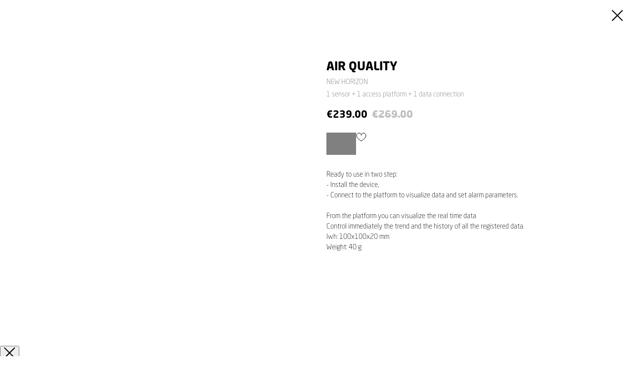

--- FILE ---
content_type: application/javascript
request_url: https://tilda.ws/project2951744/tilda-blocks-2.7.js
body_size: 17436
content:
function t228__init(recid){var el=$('#rec'+recid);var mobile=el.find('.t228__mobile');var fixedBlock=mobile.css('position')==='fixed'&&mobile.css('display')==='block';setTimeout(function(){el.on('click','.t-menusub__target-link',function(){if(isMobile){if($(this).hasClass('t-menusub__target-link_active')){el.find('.t228').trigger('overflow')}else{el.find('.t228').trigger('nooverflow')}}});el.find('.t-menu__link-item:not(.t-menusub__target-link):not(.tooltipstered):not(.t794__tm-link)').on('click',function(){if($(this).is('.tooltipstered, .t-menusub__target-link, .t794__tm-link, .t966__tm-link, .t978__tm-link')){return}
if(fixedBlock){mobile.trigger('click')}});el.find('.t-menusub__link-item').on('click',function(){if(fixedBlock){mobile.trigger('click')}});el.find('.t228__right_buttons_but .t-btn').on('click',function(){if(fixedBlock){mobile.trigger('click')}});el.find('.t228__positionabsolute');el.find('.t228').on('overflow',function(){t228_checkOverflow(recid)});el.find('.t228').on('nooverflow',function(){t228_checkNoOverflow(recid)})},500)}
function t228_highlight(){var url=window.location.href;var pathname=window.location.pathname;if(url.substr(url.length-1)=="/"){url=url.slice(0,-1)}
if(pathname.substr(pathname.length-1)=="/"){pathname=pathname.slice(0,-1)}
if(pathname.charAt(0)=="/"){pathname=pathname.slice(1)}
if(pathname==""){pathname="/"}
$(".t228__list_item a[href='"+url+"']").addClass("t-active");$(".t228__list_item a[href='"+url+"/']").addClass("t-active");$(".t228__list_item a[href='"+pathname+"']").addClass("t-active");$(".t228__list_item a[href='/"+pathname+"']").addClass("t-active");$(".t228__list_item a[href='"+pathname+"/']").addClass("t-active");$(".t228__list_item a[href='/"+pathname+"/']").addClass("t-active")}
function t228_checkAnchorLinks(recid){var el=$('#rec'+recid);if($(window).width()>980){var t228_navLinks=el.find(".t228__list_item a:not(.tooltipstered)[href*='#']");if(t228_navLinks.length>0){setTimeout(function(){t228_catchScroll(t228_navLinks)},500)}}}
function t228_checkOverflow(recid){var el=$('#rec'+recid);var menu=el.find('.t228');var winHeight=$(window).height();if(menu.css('position')==='fixed'){menu.addClass('t228__overflow');menu[0].style.setProperty('height',winHeight-$('.t228__mobile_container').outerHeight(!0)+'px','important')}}
function t228_checkNoOverflow(recid){var el=$('#rec'+recid);var menu=el.find('.t228');var submenus=el.find('.t966__tooltip-menu_mobile');if(menu.css('position')==='fixed'){menu.removeClass('t228__overflow');menu[0].style.setProperty('height','auto')}}
function t228_catchScroll(t228_navLinks){var t228_clickedSectionId=null,t228_sections=[],t228_sectionIdTonavigationLink=[],t228_interval=100,t228_lastCall,t228_timeoutId;t228_navLinks=$(t228_navLinks.get().reverse());t228_navLinks.each(function(){var t228_cursection=t228_getSectionByHref($(this));if(typeof t228_cursection.attr("id")!="undefined"){t228_sections.push(t228_cursection)}
t228_sectionIdTonavigationLink[t228_cursection.attr("id")]=$(this)});t228_sections.sort(function(a,b){return b.offset().top-a.offset().top});t228_highlightNavLinks(t228_navLinks,t228_sections,t228_sectionIdTonavigationLink,t228_clickedSectionId);t228_navLinks.click(function(){var clickedSection=t228_getSectionByHref($(this));if(!$(this).hasClass("tooltipstered")&&typeof clickedSection.attr("id")!="undefined"){t228_navLinks.removeClass('t-active');$(this).addClass('t-active');t228_clickedSectionId=t228_getSectionByHref($(this)).attr("id")}});$(window).scroll(function(){var t228_now=new Date().getTime();if(t228_lastCall&&t228_now<(t228_lastCall+t228_interval)){clearTimeout(t228_timeoutId);t228_timeoutId=setTimeout(function(){t228_lastCall=t228_now;t228_clickedSectionId=t228_highlightNavLinks(t228_navLinks,t228_sections,t228_sectionIdTonavigationLink,t228_clickedSectionId)},t228_interval-(t228_now-t228_lastCall))}else{t228_lastCall=t228_now;t228_clickedSectionId=t228_highlightNavLinks(t228_navLinks,t228_sections,t228_sectionIdTonavigationLink,t228_clickedSectionId)}})}
function t228_getSectionByHref(curlink){var curLinkValue=curlink.attr('href').replace(/\s+/g,'').replace(/.*#/,'');if(curlink.is('[href*="#rec"]')){return $(".r[id='"+curLinkValue+"']")}else{return $(".r[data-record-type='215']").has("a[name='"+curLinkValue+"']")}}
function t228_highlightNavLinks(t228_navLinks,t228_sections,t228_sectionIdTonavigationLink,t228_clickedSectionId){var t228_scrollPosition=$(window).scrollTop();var t228_valueToReturn=t228_clickedSectionId;if(t228_sections.length!==0&&t228_clickedSectionId===null&&t228_sections[t228_sections.length-1].offset().top>(t228_scrollPosition+300)){t228_navLinks.removeClass('t-active');return null}
$(t228_sections).each(function(e){var t228_curSection=$(this),t228_id=t228_curSection.attr('id'),t228_sectionTop=t228_curSection.offset().top,t228_navLink=t228_sectionIdTonavigationLink[t228_id];if(((t228_scrollPosition+300)>=t228_sectionTop)||(t228_sections[0].attr("id")==t228_id&&t228_scrollPosition>=$(document).height()-$(window).height())){if(t228_clickedSectionId==null&&!t228_navLink.hasClass('t-active')){t228_navLinks.removeClass('t-active');t228_navLink.addClass('t-active');t228_valueToReturn=null}else{if(t228_clickedSectionId!=null&&t228_id==t228_clickedSectionId){t228_valueToReturn=null}}
return!1}});return t228_valueToReturn}
function t228_setWidth(recid){var el=$('#rec'+recid);if($(window).width()>980){el.find(".t228").each(function(){var el=$(this);var left_exist=el.find('.t228__leftcontainer').length;var left_w=el.find('.t228__leftcontainer').outerWidth(!0);var max_w=left_w;var right_exist=el.find('.t228__rightcontainer').length;var right_w=el.find('.t228__rightcontainer').outerWidth(!0);var items_align=el.attr('data-menu-items-align');if(left_w<right_w)max_w=right_w;max_w=Math.ceil(max_w);var center_w=0;el.find('.t228__centercontainer').find('li').each(function(){center_w+=$(this).outerWidth(!0)});var padd_w=40;var maincontainer_width=el.find(".t228__maincontainer").outerWidth();if(maincontainer_width-max_w*2-padd_w*2>center_w+20){if(items_align=="center"||typeof items_align==="undefined"){el.find(".t228__leftside").css("min-width",max_w+"px");el.find(".t228__rightside").css("min-width",max_w+"px");el.find(".t228__list").removeClass("t228__list_hidden")}}else{el.find(".t228__leftside").css("min-width","");el.find(".t228__rightside").css("min-width","")}})}
el.find(".t228__centerside").removeClass("t228__centerside_hidden")}
function t228_setBg(recid){var el=$('#rec'+recid);if($(window).width()>980){el.find(".t228").each(function(){var el=$(this);if(el.attr('data-bgcolor-setbyscript')=="yes"){var bgcolor=el.attr("data-bgcolor-rgba");el.css("background-color",bgcolor)}})}else{el.find(".t228").each(function(){var el=$(this);var bgcolor=el.attr("data-bgcolor-hex");el.css("background-color",bgcolor);el.attr("data-bgcolor-setbyscript","yes")})}}
function t228_appearMenu(recid){var el=$('#rec'+recid);if($(window).width()>980){el.find(".t228").each(function(){var el=$(this);var appearoffset=el.attr("data-appearoffset");if(appearoffset!=""){if(appearoffset.indexOf('vh')>-1){appearoffset=Math.floor((window.innerHeight*(parseInt(appearoffset)/100)))}
appearoffset=parseInt(appearoffset,10);if($(window).scrollTop()>=appearoffset){if(el.css('visibility')=='hidden'){el.finish();el.css("top","-50px");el.css("visibility","visible");var topoffset=el.data('top-offset');if(topoffset&&parseInt(topoffset)>0){el.animate({"opacity":"1","top":topoffset+"px"},200,function(){})}else{el.animate({"opacity":"1","top":"0px"},200,function(){})}}}else{el.stop();el.css("visibility","hidden");el.css("opacity","0")}}})}}
function t228_changebgopacitymenu(recid){var el=$('#rec'+recid);if($(window).width()>980){el.find(".t228").each(function(){var el=$(this);var bgcolor=el.attr("data-bgcolor-rgba");var bgcolor_afterscroll=el.attr("data-bgcolor-rgba-afterscroll");var bgopacityone=el.attr("data-bgopacity");var bgopacitytwo=el.attr("data-bgopacity-two");var menushadow=el.attr("data-menushadow");if(menushadow=='100'){var menushadowvalue=menushadow}else{var menushadowvalue='0.'+menushadow}
if($(window).scrollTop()>20){el.css("background-color",bgcolor_afterscroll);if(bgopacitytwo=='0'||(typeof menushadow=="undefined"&&menushadow==!1)){el.css("box-shadow","none")}else{el.css("box-shadow","0px 1px 3px rgba(0,0,0,"+menushadowvalue+")")}}else{el.css("background-color",bgcolor);if(bgopacityone=='0.0'||(typeof menushadow=="undefined"&&menushadow==!1)){el.css("box-shadow","none")}else{el.css("box-shadow","0px 1px 3px rgba(0,0,0,"+menushadowvalue+")")}}})}}
function t228_createMobileMenu(recid){var el=$("#rec"+recid);var menu=el.find(".t228");var burger=el.find(".t228__mobile");burger.on('click',function(e){menu.fadeToggle(300);burger.toggleClass("t228_opened")});$(window).bind('resize',t_throttle(function(){if($(window).width()>980){menu.fadeIn(0)}}))}
function t270_scroll(hash,offset,speed){if(hash.indexOf('#!/tproduct/')!==-1||hash.indexOf('#!/tab/')!==-1){return!0}
var root=$('html, body');var target="";if(speed===undefined){speed=400}
try{target=$(hash)}catch(event){console.log("Exception t270: "+event.message);return!0}
if(target.length===0){target=$('a[name="'+hash.substr(1)+'"]');if(target.length===0){return!0}}
var isHistoryChangeAllowed=window.location.hash!==hash;var complete=function(){if(!isHistoryChangeAllowed){return}
if(history.pushState){history.pushState(null,null,hash)}else{window.location.hash=hash}
isHistoryChangeAllowed=!1}
var dontChangeHistory=Boolean($('.t270').attr('data-history-disabled'));if(dontChangeHistory){complete=function(){}}
root.animate({scrollTop:target.offset().top-offset},speed,complete);return!0}
function t396_init(recid){var data='';var res=t396_detectResolution();var ab=$('#rec'+recid).find('.t396__artboard');window.tn_window_width=$(window).width();window.tn_scale_factor=Math.round((window.tn_window_width/res)*100)/100;t396_initTNobj();t396_switchResolution(res);t396_updateTNobj();t396_artboard_build(data,recid);$(window).resize(function(){tn_console('>>>> t396: Window on Resize event >>>>');t396_waitForFinalEvent(function(){if($isMobile){var ww=$(window).width();if(ww!=window.tn_window_width){t396_doResize(recid)}}else{t396_doResize(recid)}},500,'resizeruniqueid'+recid)});$(window).on("orientationchange",function(){tn_console('>>>> t396: Orient change event >>>>');t396_waitForFinalEvent(function(){t396_doResize(recid)},600,'orientationuniqueid'+recid)});$(window).on('load',function(){t396_allelems__renderView(ab);if(typeof t_lazyload_update==='function'&&ab.css('overflow')==='auto'){ab.bind('scroll',t_throttle(function(){if(window.lazy==='y'||$('#allrecords').attr('data-tilda-lazy')==='yes'){t_onFuncLoad('t_lazyload_update',function(){t_lazyload_update()})}},500))}if(window.location.hash!==''&&ab.css('overflow')==='visible'){ab.css('overflow','hidden');setTimeout(function(){ab.css('overflow','visible')},1)}});var rec=$('#rec'+recid);if(rec.attr('data-connect-with-tab')=='yes'){rec.find('.t396').bind('displayChanged',function(){var ab=rec.find('.t396__artboard');t396_allelems__renderView(ab)})}if(isSafari)rec.find('.t396').addClass('t396_safari');var isScaled=t396_ab__getFieldValue(ab,'upscale')==='window';var isTildaModeEdit=$('#allrecords').attr('data-tilda-mode')=='edit';if(isScaled&&!isTildaModeEdit)t396_scaleBlock(recid)}function t396_getRotateValue(matrix){console.log(matrix);var values=matrix.split('(')[1].split(')')[0].split(',');var a=values[0];var b=values[1];var c=values[2];var d=values[3];var scale=Math.sqrt(a*a+b*b);var sin=b/scale;var angle=Math.round(Math.atan2(b,a)*(180/Math.PI));return angle}function t396_scaleBlock(recid){var isFirefox=navigator.userAgent.search("Firefox")!==-1;var res=t396_detectResolution();var rec=$('#rec'+recid);var $ab=rec.find('.t396__artboard');var abWidth=$ab.width();var updatedBlockHeight=Math.floor($ab.height()*window.tn_scale_factor);var ab_height_vh=t396_ab__getFieldValue($ab,'height_vh');window.tn_scale_offset=(abWidth*window.tn_scale_factor-abWidth)/2;if(ab_height_vh!=''){var ab_min_height=t396_ab__getFieldValue($ab,'height');var ab_max_height=t396_ab__getHeight($ab);var scaledMinHeight=ab_min_height*window.tn_scale_factor;updatedBlockHeight=(scaledMinHeight>=ab_max_height)?scaledMinHeight:ab_max_height}$ab.addClass('t396__artboard_scale');var scaleStr=isFirefox?('transform: scale('+window.tn_scale_factor+') !important;'):('zoom: '+window.tn_scale_factor+';');var styleStr='<style class="t396__scale-style">'+'#rec'+recid+' { overflow: visible !important; }'+'#rec'+recid+' .t396__carrier,'+'#rec'+recid+' .t396__filter,'+'#rec'+recid+' .t396__artboard {'+'height: '+updatedBlockHeight+'px !important;'+'width: 100vw !important;'+'max-width: 100%;'+'}'+'<style>';$ab.append(styleStr);rec.find('.t396__elem').each(function(){var $el=$(this);var containerProp=t396_elem__getFieldValue($el,'container');if(containerProp==='grid'){if(isFirefox){var scaleProp='scale('+window.tn_scale_factor+')';var transformMatrix=$el.find('.tn-atom').css('transform');var rotatation=(transformMatrix&&transformMatrix!=='none')?t396_getRotateValue(transformMatrix):null;if(rotatation){$el.find('.tn-atom').css('transform-origin','center');scaleProp=scaleProp+' rotate('+rotatation+'deg)'}$el.find('.tn-atom').css('transform',scaleProp)}else{$el.css('zoom',window.tn_scale_factor);if($el.attr('data-elem-type')==='text'&&res<1200)$el.find('.tn-atom').css('-webkit-text-size-adjust','auto');$el.find('.tn-atom').css('transform-origin','center')}}})}function t396_doResize(recid){var isFirefox=navigator.userAgent.search("Firefox")!==-1;var ww;var rec=$('#rec'+recid);if($isMobile){ww=$(window).width()}else{ww=window.innerWidth}var res=t396_detectResolution();rec.find('.t396__scale-style').remove();if(!isFirefox){rec.find('.t396__elem').css('zoom','');rec.find('.t396__elem .tn-atom').css('transform-origin','')}var ab=rec.find('.t396__artboard');var abWidth=ab.width();window.tn_window_width=ww;window.tn_scale_factor=Math.round((window.tn_window_width/res)*100)/100;window.tn_scale_offset=(abWidth*window.tn_scale_factor-abWidth)/2;t396_switchResolution(res);t396_updateTNobj();t396_ab__renderView(ab);t396_allelems__renderView(ab);var isTildaModeEdit=$('#allrecords').attr('data-tilda-mode')=='edit';var isScaled=t396_ab__getFieldValue(ab,'upscale')==='window';if(isScaled&&!isTildaModeEdit)t396_scaleBlock(recid)}function t396_detectResolution(){var ww;if($isMobile){ww=$(window).width()}else{ww=window.innerWidth}var res;res=1200;if(ww<1200){res=960}if(ww<960){res=640}if(ww<640){res=480}if(ww<480){res=320}return(res)}function t396_initTNobj(){tn_console('func: initTNobj');window.tn={};window.tn.canvas_min_sizes=["320","480","640","960","1200"];window.tn.canvas_max_sizes=["480","640","960","1200",""];window.tn.ab_fields=["height","width","bgcolor","bgimg","bgattachment","bgposition","filteropacity","filtercolor","filteropacity2","filtercolor2","height_vh","valign"]}function t396_updateTNobj(){tn_console('func: updateTNobj');if(typeof window.zero_window_width_hook!='undefined'&&window.zero_window_width_hook=='allrecords'&&$('#allrecords').length){window.tn.window_width=parseInt($('#allrecords').width())}else{window.tn.window_width=parseInt($(window).width())}if($isMobile){window.tn.window_height=parseInt($(window).height())}else{window.tn.window_height=parseInt(window.innerHeight)}if(window.tn.curResolution==1200){window.tn.canvas_min_width=1200;window.tn.canvas_max_width=window.tn.window_width}if(window.tn.curResolution==960){window.tn.canvas_min_width=960;window.tn.canvas_max_width=1200}if(window.tn.curResolution==640){window.tn.canvas_min_width=640;window.tn.canvas_max_width=960}if(window.tn.curResolution==480){window.tn.canvas_min_width=480;window.tn.canvas_max_width=640}if(window.tn.curResolution==320){window.tn.canvas_min_width=320;window.tn.canvas_max_width=480}window.tn.grid_width=window.tn.canvas_min_width;window.tn.grid_offset_left=parseFloat((window.tn.window_width-window.tn.grid_width)/2)}var t396_waitForFinalEvent=(function(){var timers={};return function(callback,ms,uniqueId){if(!uniqueId){uniqueId="Don't call this twice without a uniqueId"}if(timers[uniqueId]){clearTimeout(timers[uniqueId])}timers[uniqueId]=setTimeout(callback,ms)}})();function t396_switchResolution(res,resmax){tn_console('func: switchResolution');if(typeof resmax=='undefined'){if(res==1200)resmax='';if(res==960)resmax=1200;if(res==640)resmax=960;if(res==480)resmax=640;if(res==320)resmax=480}window.tn.curResolution=res;window.tn.curResolution_max=resmax}function t396_artboard_build(data,recid){tn_console('func: t396_artboard_build. Recid:'+recid);tn_console(data);var ab=$('#rec'+recid).find('.t396__artboard');t396_ab__renderView(ab);ab.find('.tn-elem').each(function(){var item=$(this);if(item.attr('data-elem-type')=='text'){t396_addText(ab,item)}if(item.attr('data-elem-type')=='image'){t396_addImage(ab,item)}if(item.attr('data-elem-type')=='shape'){t396_addShape(ab,item)}if(item.attr('data-elem-type')=='button'){t396_addButton(ab,item)}if(item.attr('data-elem-type')=='video'){t396_addVideo(ab,item)}if(item.attr('data-elem-type')=='html'){t396_addHtml(ab,item)}if(item.attr('data-elem-type')=='tooltip'){t396_addTooltip(ab,item)}if(item.attr('data-elem-type')=='form'){t396_addForm(ab,item)}if(item.attr('data-elem-type')=='gallery'){t396_addGallery(ab,item)}});$('#rec'+recid).find('.t396__artboard').removeClass('rendering').addClass('rendered');if(ab.attr('data-artboard-ovrflw')=='visible'){$('#allrecords').css('overflow','hidden')}if($isMobile){$('#rec'+recid).append('<style>@media only screen and (min-width:1366px) and (orientation:landscape) and (-webkit-min-device-pixel-ratio:2) {.t396__carrier {background-attachment:scroll!important;}}</style>')}}function t396_ab__renderView(ab){var fields=window.tn.ab_fields;for(var i=0;i<fields.length;i++){t396_ab__renderViewOneField(ab,fields[i])}var ab_min_height=t396_ab__getFieldValue(ab,'height');var ab_max_height=t396_ab__getHeight(ab);var isTildaModeEdit=$('#allrecords').attr('data-tilda-mode')=='edit';var isScaled=t396_ab__getFieldValue(ab,'upscale')==='window';var ab_height_vh=t396_ab__getFieldValue(ab,'height_vh');if(isScaled&&!isTildaModeEdit&&ab_height_vh!='')var scaledMinHeight=parseInt(ab_min_height,10)*window.tn_scale_factor;var offset_top=0;if(ab_min_height==ab_max_height||(scaledMinHeight&&scaledMinHeight>=ab_max_height)){offset_top=0}else{var ab_valign=t396_ab__getFieldValue(ab,'valign');if(ab_valign=='top'){offset_top=0}else if(ab_valign=='center'){if(scaledMinHeight){offset_top=parseFloat((ab_max_height-scaledMinHeight)/2).toFixed(1)}else{offset_top=parseFloat((ab_max_height-ab_min_height)/2).toFixed(1)}}else if(ab_valign=='bottom'){if(scaledMinHeight){offset_top=parseFloat((ab_max_height-scaledMinHeight)).toFixed(1)}else{offset_top=parseFloat((ab_max_height-ab_min_height)).toFixed(1)}}else if(ab_valign=='stretch'){offset_top=0;ab_min_height=ab_max_height}else{offset_top=0}}ab.attr('data-artboard-proxy-min-offset-top',offset_top);ab.attr('data-artboard-proxy-min-height',ab_min_height);ab.attr('data-artboard-proxy-max-height',ab_max_height);var filter=ab.find('.t396__filter');var carrier=ab.find('.t396__carrier');var abHeightVh=t396_ab__getFieldValue(ab,'height_vh');abHeightVh=parseFloat(abHeightVh);if(window.isMobile&&abHeightVh){var height=document.documentElement.clientHeight*parseFloat(abHeightVh/100);ab.css('height',height);filter.css('height',height);carrier.css('height',height)}}function t396_addText(ab,el){tn_console('func: addText');var fields_str='top,left,width,container,axisx,axisy,widthunits,leftunits,topunits';var fields=fields_str.split(',');el.attr('data-fields',fields_str);t396_elem__renderView(el)}function t396_addImage(ab,el){tn_console('func: addImage');var fields_str='img,width,filewidth,fileheight,top,left,container,axisx,axisy,widthunits,leftunits,topunits';var fields=fields_str.split(',');el.attr('data-fields',fields_str);t396_elem__renderView(el);el.find('img').on("load",function(){t396_elem__renderViewOneField(el,'top');if(typeof $(this).attr('src')!='undefined'&&$(this).attr('src')!=''){setTimeout(function(){t396_elem__renderViewOneField(el,'top')},2000)}}).each(function(){if(this.complete)$(this).trigger('load')});el.find('img').on('tuwidget_done',function(e,file){t396_elem__renderViewOneField(el,'top')})}function t396_addShape(ab,el){tn_console('func: addShape');var fields_str='width,height,top,left,';fields_str+='container,axisx,axisy,widthunits,heightunits,leftunits,topunits';var fields=fields_str.split(',');el.attr('data-fields',fields_str);t396_elem__renderView(el)}function t396_addButton(ab,el){tn_console('func: addButton');var fields_str='top,left,width,height,container,axisx,axisy,caption,leftunits,topunits';var fields=fields_str.split(',');el.attr('data-fields',fields_str);t396_elem__renderView(el);return(el)}function t396_addVideo(ab,el){tn_console('func: addVideo');var fields_str='width,height,top,left,';fields_str+='container,axisx,axisy,widthunits,heightunits,leftunits,topunits';var fields=fields_str.split(',');el.attr('data-fields',fields_str);t396_elem__renderView(el);var viel=el.find('.tn-atom__videoiframe');var viatel=el.find('.tn-atom');viatel.css('background-color','#000');var vihascover=viatel.attr('data-atom-video-has-cover');if(typeof vihascover=='undefined'){vihascover=''}if(vihascover=='y'){viatel.click(function(){var viifel=viel.find('iframe');if(viifel.length){var foo=viifel.attr('data-original');viifel.attr('src',foo)}viatel.css('background-image','none');viatel.find('.tn-atom__video-play-link').css('display','none')})}var autoplay=t396_elem__getFieldValue(el,'autoplay');var showinfo=t396_elem__getFieldValue(el,'showinfo');var loop=t396_elem__getFieldValue(el,'loop');var mute=t396_elem__getFieldValue(el,'mute');var startsec=t396_elem__getFieldValue(el,'startsec');var endsec=t396_elem__getFieldValue(el,'endsec');var tmode=$('#allrecords').attr('data-tilda-mode');var url='';var viyid=viel.attr('data-youtubeid');if(typeof viyid!='undefined'&&viyid!=''){url='//www.youtube.com/embed/';url+=viyid+'?rel=0&fmt=18&html5=1';url+='&showinfo='+(showinfo=='y'?'1':'0');if(loop=='y'){url+='&loop=1&playlist='+viyid}if(startsec>0){url+='&start='+startsec}if(endsec>0){url+='&end='+endsec}if(mute=='y'){url+='&mute=1'}if(vihascover=='y'){url+='&autoplay=1';viel.html('<iframe id="youtubeiframe" width="100%" height="100%" data-original="'+url+'" frameborder="0" allowfullscreen data-flag-inst="y"></iframe>')}else{if(typeof tmode!='undefined'&&tmode=='edit'){}else{if(autoplay=='y'){url+='&autoplay=1'}}if(window.lazy=='y'){viel.html('<iframe id="youtubeiframe" class="t-iframe" width="100%" height="100%" data-original="'+url+'" frameborder="0" allowfullscreen data-flag-inst="lazy"></iframe>');el.append('<script>lazyload_iframe = new LazyLoad({elements_selector: ".t-iframe"});<\/script>')}else{viel.html('<iframe id="youtubeiframe" width="100%" height="100%" src="'+url+'" frameborder="0" allowfullscreen data-flag-inst="y"></iframe>')}}}var vivid=viel.attr('data-vimeoid');if(typeof vivid!='undefined'&&vivid>0){url='//player.vimeo.com/video/';url+=vivid+'?color=ffffff&badge=0';if(showinfo=='y'){url+='&title=1&byline=1&portrait=1'}else{url+='&title=0&byline=0&portrait=0'}if(loop=='y'){url+='&loop=1'}if(mute=='y'){url+='&muted=1'}if(vihascover=='y'){url+='&autoplay=1';viel.html('<iframe data-original="'+url+'" width="100%" height="100%" frameborder="0" webkitallowfullscreen mozallowfullscreen allowfullscreen></iframe>')}else{if(typeof tmode!='undefined'&&tmode=='edit'){}else{if(autoplay=='y'){url+='&autoplay=1'}}if(window.lazy=='y'){viel.html('<iframe class="t-iframe" data-original="'+url+'" width="100%" height="100%" frameborder="0" webkitallowfullscreen mozallowfullscreen allowfullscreen></iframe>');el.append('<script>lazyload_iframe = new LazyLoad({elements_selector: ".t-iframe"});<\/script>')}else{viel.html('<iframe src="'+url+'" width="100%" height="100%" frameborder="0" webkitallowfullscreen mozallowfullscreen allowfullscreen></iframe>')}}}}function t396_addHtml(ab,el){tn_console('func: addHtml');var fields_str='width,height,top,left,';fields_str+='container,axisx,axisy,widthunits,heightunits,leftunits,topunits';var fields=fields_str.split(',');el.attr('data-fields',fields_str);t396_elem__renderView(el)}function t396_addTooltip(ab,el){tn_console('func: addTooltip');var fields_str='width,height,top,left,';fields_str+='container,axisx,axisy,widthunits,heightunits,leftunits,topunits,tipposition';var fields=fields_str.split(',');el.attr('data-fields',fields_str);t396_elem__renderView(el);var pinEl=el.find('.tn-atom__pin');var tipEl=el.find('.tn-atom__tip');var tipopen=el.attr('data-field-tipopen-value');if(isMobile||(typeof tipopen!='undefined'&&tipopen=='click')){t396_setUpTooltip_mobile(el,pinEl,tipEl)}else{t396_setUpTooltip_desktop(el,pinEl,tipEl)}setTimeout(function(){$('.tn-atom__tip-img').each(function(){var foo=$(this).attr('data-tipimg-original');if(typeof foo!='undefined'&&foo!=''){$(this).attr('src',foo)}})},3000)}function t396_addForm(ab,el){tn_console('func: addForm');var fields_str='width,top,left,';fields_str+='inputs,container,axisx,axisy,widthunits,leftunits,topunits';var fields=fields_str.split(',');el.attr('data-fields',fields_str);t396_elem__renderView(el)}function t396_addGallery(ab,el){tn_console('func: addForm');var fields_str='width,height,top,left,';fields_str+='imgs,container,axisx,axisy,widthunits,heightunits,leftunits,topunits';var fields=fields_str.split(',');el.attr('data-fields',fields_str);t396_elem__renderView(el)}function t396_elem__setFieldValue(el,prop,val,flag_render,flag_updateui,res){if(res=='')res=window.tn.curResolution;if(res<1200&&prop!='zindex'){el.attr('data-field-'+prop+'-res-'+res+'-value',val)}else{el.attr('data-field-'+prop+'-value',val)}if(flag_render=='render')elem__renderViewOneField(el,prop);if(flag_updateui=='updateui')panelSettings__updateUi(el,prop,val)}function t396_elem__getFieldValue(el,prop){var res=window.tn.curResolution;var r;if(res<1200){if(res==960){r=el.attr('data-field-'+prop+'-res-960-value');if(typeof r=='undefined'){r=el.attr('data-field-'+prop+'-value')}}if(res==640){r=el.attr('data-field-'+prop+'-res-640-value');if(typeof r=='undefined'){r=el.attr('data-field-'+prop+'-res-960-value');if(typeof r=='undefined'){r=el.attr('data-field-'+prop+'-value')}}}if(res==480){r=el.attr('data-field-'+prop+'-res-480-value');if(typeof r=='undefined'){r=el.attr('data-field-'+prop+'-res-640-value');if(typeof r=='undefined'){r=el.attr('data-field-'+prop+'-res-960-value');if(typeof r=='undefined'){r=el.attr('data-field-'+prop+'-value')}}}}if(res==320){r=el.attr('data-field-'+prop+'-res-320-value');if(typeof r=='undefined'){r=el.attr('data-field-'+prop+'-res-480-value');if(typeof r=='undefined'){r=el.attr('data-field-'+prop+'-res-640-value');if(typeof r=='undefined'){r=el.attr('data-field-'+prop+'-res-960-value');if(typeof r=='undefined'){r=el.attr('data-field-'+prop+'-value')}}}}}}else{r=el.attr('data-field-'+prop+'-value')}return(r)}function t396_elem__renderView(el){tn_console('func: elem__renderView');var fields=el.attr('data-fields');if(!fields){return!1}fields=fields.split(',');for(var i=0;i<fields.length;i++){t396_elem__renderViewOneField(el,fields[i])}}function t396_elem__renderViewOneField(el,field){var value=t396_elem__getFieldValue(el,field);if(field=='left'){value=t396_elem__convertPosition__Local__toAbsolute(el,field,value);el.css('left',parseFloat(value).toFixed(1)+'px')}if(field=='top'){var ab=el.parents('.t396__artboard');value=t396_elem__convertPosition__Local__toAbsolute(el,field,value);el.css('top',parseFloat(value).toFixed(1)+'px')}if(field=='width'){value=t396_elem__getWidth(el,value);el.css('width',parseFloat(value).toFixed(1)+'px');var eltype=el.attr('data-elem-type');if(eltype=='tooltip'){var pinSvgIcon=el.find('.tn-atom__pin-icon');if(pinSvgIcon.length>0){var pinSize=parseFloat(value).toFixed(1)+'px';pinSvgIcon.css({'width':pinSize,'height':pinSize})}el.css('height',parseInt(value).toFixed(1)+'px')}if(eltype=='gallery'){var borderWidth=t396_elem__getFieldValue(el,'borderwidth');var borderStyle=t396_elem__getFieldValue(el,'borderstyle');if(borderStyle=='none'||typeof borderStyle=='undefined'||typeof borderWidth=='undefined'||borderWidth=='')borderWidth=0;value=value*1-borderWidth*2;el.css('width',parseFloat(value).toFixed(1)+'px');el.find('.t-slds__main').css('width',parseFloat(value).toFixed(1)+'px');el.find('.tn-atom__slds-img').css('width',parseFloat(value).toFixed(1)+'px')}}if(field=='height'){var eltype=el.attr('data-elem-type');if(eltype=='tooltip'){return}value=t396_elem__getHeight(el,value);el.css('height',parseFloat(value).toFixed(1)+'px');if(eltype==='gallery'){var borderWidth=t396_elem__getFieldValue(el,'borderwidth');var borderStyle=t396_elem__getFieldValue(el,'borderstyle');if(borderStyle=='none'||typeof borderStyle=='undefined'||typeof borderWidth=='undefined'||borderWidth=='')borderWidth=0;value=value*1-borderWidth*2;el.css('height',parseFloat(value).toFixed(1)+'px');el.find('.tn-atom__slds-img').css('height',parseFloat(value).toFixed(1)+'px');el.find('.t-slds__main').css('height',parseFloat(value).toFixed(1)+'px')}}if(field=='container'){t396_elem__renderViewOneField(el,'left');t396_elem__renderViewOneField(el,'top')}if(field=='width'||field=='height'||field=='fontsize'||field=='fontfamily'||field=='letterspacing'||field=='fontweight'||field=='img'){t396_elem__renderViewOneField(el,'left');t396_elem__renderViewOneField(el,'top')}if(field=='inputs'){value=el.find('.tn-atom__inputs-textarea').val();try{t_zeroForms__renderForm(el,value)}catch(err){}}}function t396_elem__convertPosition__Local__toAbsolute(el,field,value){var ab=el.parents('.t396__artboard');var blockVAlign=t396_ab__getFieldValue(ab,'valign');var isScaled=t396_ab__getFieldValue(ab,'upscale')==='window';var isTildaModeEdit=$('#allrecords').attr('data-tilda-mode')=='edit';var isFirefox=navigator.userAgent.search("Firefox")!==-1;var isScaledFirefox=!isTildaModeEdit&&isScaled&&isFirefox;var isScaledNotFirefox=!isTildaModeEdit&&isScaled&&!isFirefox;var el_axisy=t396_elem__getFieldValue(el,'axisy');value=parseInt(value);if(field=='left'){var el_container,offset_left,el_container_width,el_width;var container=t396_elem__getFieldValue(el,'container');if(container==='grid'){el_container='grid';offset_left=window.tn.grid_offset_left;el_container_width=window.tn.grid_width}else{el_container='window';offset_left=0;el_container_width=window.tn.window_width}var el_leftunits=t396_elem__getFieldValue(el,'leftunits');if(el_leftunits==='%'){value=t396_roundFloat(el_container_width*value/100)}if(!isTildaModeEdit&&isScaled){if(container==='grid'&&isFirefox)value=value*window.tn_scale_factor}else{value=offset_left+value}var el_axisx=t396_elem__getFieldValue(el,'axisx');if(el_axisx==='center'){el_width=t396_elem__getWidth(el);if(isScaledFirefox&&el_container!=='window'){el_container_width*=window.tn_scale_factor;el_width*=window.tn_scale_factor}value=el_container_width/2-el_width/2+value}if(el_axisx==='right'){el_width=t396_elem__getWidth(el);if(isScaledFirefox&&el_container!=='window'){el_container_width*=window.tn_scale_factor;el_width*=window.tn_scale_factor}value=el_container_width-el_width+value}}if(field==='top'){var el_container,offset_top,el_container_height,el_height;var ab=el.parent();var container=t396_elem__getFieldValue(el,'container');if(container==='grid'){el_container='grid';offset_top=parseFloat(ab.attr('data-artboard-proxy-min-offset-top'));el_container_height=parseFloat(ab.attr('data-artboard-proxy-min-height'))}else{el_container='window';offset_top=0;el_container_height=parseFloat(ab.attr('data-artboard-proxy-max-height'))}var el_topunits=t396_elem__getFieldValue(el,'topunits');if(el_topunits==='%'){value=(el_container_height*(value/100))}if(isScaledFirefox&&el_container!=='window'){value*=window.tn_scale_factor}if(isScaledNotFirefox&&el_container!=='window'){offset_top=blockVAlign==='stretch'?0:(offset_top/window.tn_scale_factor)}value=offset_top+value;var ab_height_vh=t396_ab__getFieldValue(ab,'height_vh');var ab_min_height=t396_ab__getFieldValue(ab,'height');var ab_max_height=t396_ab__getHeight(ab);if(isScaled&&!isTildaModeEdit&&ab_height_vh!=''){var scaledMinHeight=parseInt(ab_min_height,10)*window.tn_scale_factor}if(el_axisy==='center'){el_height=t396_elem__getHeight(el);if(el.attr('data-elem-type')==='image'){el_width=t396_elem__getWidth(el);var fileWidth=t396_elem__getFieldValue(el,'filewidth');var fileHeight=t396_elem__getFieldValue(el,'fileheight');if(fileWidth&&fileHeight){var ratio=parseInt(fileWidth)/parseInt(fileHeight);el_height=el_width/ratio}}if(isScaledFirefox&&el_container!=='window'){if(blockVAlign!=='stretch'){el_container_height=el_container_height*window.tn_scale_factor}else{if(scaledMinHeight){el_container_height=scaledMinHeight>ab_max_height?scaledMinHeight:ab_max_height}else{el_container_height=ab.height()}}el_height*=window.tn_scale_factor}if(!isTildaModeEdit&&isScaled&&!isFirefox&&el_container!=='window'&&blockVAlign==='stretch'){if(scaledMinHeight){el_container_height=scaledMinHeight>ab_max_height?scaledMinHeight:ab_max_height}else{el_container_height=ab.height()}el_container_height=el_container_height/window.tn_scale_factor}value=el_container_height/2-el_height/2+value}if(el_axisy==='bottom'){el_height=t396_elem__getHeight(el);if(el.attr('data-elem-type')==='image'){el_width=t396_elem__getWidth(el);var fileWidth=t396_elem__getFieldValue(el,'filewidth');var fileHeight=t396_elem__getFieldValue(el,'fileheight');if(fileWidth&&fileHeight){var ratio=parseInt(fileWidth)/parseInt(fileHeight);el_height=el_width/ratio}}if(isScaledFirefox&&el_container!=='window'){if(blockVAlign!=='stretch'){el_container_height=el_container_height*window.tn_scale_factor}else{if(scaledMinHeight){el_container_height=scaledMinHeight>ab_max_height?scaledMinHeight:ab_max_height}else{el_container_height=ab.height()}}el_height*=window.tn_scale_factor}if(!isTildaModeEdit&&isScaled&&!isFirefox&&el_container!=='window'&&blockVAlign==='stretch'){if(scaledMinHeight){el_container_height=scaledMinHeight>ab_max_height?scaledMinHeight:ab_max_height}else{el_container_height=ab.height()}el_container_height=el_container_height/window.tn_scale_factor}value=el_container_height-el_height+value}}return(value)}function t396_ab__setFieldValue(ab,prop,val,res){if(res=='')res=window.tn.curResolution;if(res<1200){ab.attr('data-artboard-'+prop+'-res-'+res,val)}else{ab.attr('data-artboard-'+prop,val)}}function t396_ab__getFieldValue(ab,prop){var res=window.tn.curResolution;var r;if(res<1200){if(res==960){r=ab.attr('data-artboard-'+prop+'-res-960');if(typeof r=='undefined'){r=ab.attr('data-artboard-'+prop+'')}}if(res==640){r=ab.attr('data-artboard-'+prop+'-res-640');if(typeof r=='undefined'){r=ab.attr('data-artboard-'+prop+'-res-960');if(typeof r=='undefined'){r=ab.attr('data-artboard-'+prop+'')}}}if(res==480){r=ab.attr('data-artboard-'+prop+'-res-480');if(typeof r=='undefined'){r=ab.attr('data-artboard-'+prop+'-res-640');if(typeof r=='undefined'){r=ab.attr('data-artboard-'+prop+'-res-960');if(typeof r=='undefined'){r=ab.attr('data-artboard-'+prop+'')}}}}if(res==320){r=ab.attr('data-artboard-'+prop+'-res-320');if(typeof r=='undefined'){r=ab.attr('data-artboard-'+prop+'-res-480');if(typeof r=='undefined'){r=ab.attr('data-artboard-'+prop+'-res-640');if(typeof r=='undefined'){r=ab.attr('data-artboard-'+prop+'-res-960');if(typeof r=='undefined'){r=ab.attr('data-artboard-'+prop+'')}}}}}}else{r=ab.attr('data-artboard-'+prop)}return(r)}function t396_ab__renderViewOneField(ab,field){var value=t396_ab__getFieldValue(ab,field)}function t396_allelems__renderView(ab){tn_console('func: allelems__renderView: abid:'+ab.attr('data-artboard-recid'));ab.find(".tn-elem").each(function(){t396_elem__renderView($(this))})}function t396_ab__filterUpdate(ab){var filter=ab.find('.t396__filter');var c1=filter.attr('data-filtercolor-rgb');var c2=filter.attr('data-filtercolor2-rgb');var o1=filter.attr('data-filteropacity');var o2=filter.attr('data-filteropacity2');if((typeof c2=='undefined'||c2=='')&&(typeof c1!='undefined'&&c1!='')){filter.css("background-color","rgba("+c1+","+o1+")")}else if((typeof c1=='undefined'||c1=='')&&(typeof c2!='undefined'&&c2!='')){filter.css("background-color","rgba("+c2+","+o2+")")}else if(typeof c1!='undefined'&&typeof c2!='undefined'&&c1!=''&&c2!=''){filter.css({background:"-webkit-gradient(linear, left top, left bottom, from(rgba("+c1+","+o1+")), to(rgba("+c2+","+o2+")) )"})}else{filter.css("background-color",'transparent')}}function t396_ab__getHeight(ab,ab_height){if(typeof ab_height=='undefined')ab_height=t396_ab__getFieldValue(ab,'height');ab_height=parseFloat(ab_height);var ab_height_vh=t396_ab__getFieldValue(ab,'height_vh');if(ab_height_vh!=''){ab_height_vh=parseFloat(ab_height_vh);if(isNaN(ab_height_vh)===!1){var ab_height_vh_px=parseFloat(window.tn.window_height*parseFloat(ab_height_vh/100));if(ab_height<ab_height_vh_px){ab_height=ab_height_vh_px}}}return(ab_height)}function t396_hex2rgb(hexStr){var hex=parseInt(hexStr.substring(1),16);var r=(hex&0xff0000)>>16;var g=(hex&0x00ff00)>>8;var b=hex&0x0000ff;return[r,g,b]}String.prototype.t396_replaceAll=function(search,replacement){var target=this;return target.replace(new RegExp(search,'g'),replacement)};function t396_elem__getWidth(el,value){if(typeof value=='undefined')value=parseFloat(t396_elem__getFieldValue(el,'width'));var el_widthunits=t396_elem__getFieldValue(el,'widthunits');if(el_widthunits=='%'){var el_container=t396_elem__getFieldValue(el,'container');if(el_container=='window'){value=parseFloat(window.tn.window_width*parseFloat(parseInt(value)/100))}else{value=parseFloat(window.tn.grid_width*parseFloat(parseInt(value)/100))}}return(value)}function t396_elem__getHeight(el,value){if(typeof value=='undefined')value=t396_elem__getFieldValue(el,'height');value=parseFloat(value);if(el.attr('data-elem-type')=='shape'||el.attr('data-elem-type')=='video'||el.attr('data-elem-type')=='html'||el.attr('data-elem-type')=='gallery'){var el_heightunits=t396_elem__getFieldValue(el,'heightunits');if(el_heightunits=='%'){var ab=el.parent();var ab_min_height=parseFloat(ab.attr('data-artboard-proxy-min-height'));var ab_max_height=parseFloat(ab.attr('data-artboard-proxy-max-height'));var el_container=t396_elem__getFieldValue(el,'container');if(el_container=='window'){value=parseFloat(ab_max_height*parseFloat(value/100))}else{value=parseFloat(ab_min_height*parseFloat(value/100))}}}else if(el.attr('data-elem-type')=='button'){value=value}else{value=parseFloat(el.innerHeight())}return(value)}function t396_roundFloat(n){n=Math.round(n*100)/100;return(n)}function tn_console(str){if(window.tn_comments==1)console.log(str)}function t396_setUpTooltip_desktop(el,pinEl,tipEl){var timer;pinEl.mouseover(function(){$('.tn-atom__tip_visible').each(function(){var thisTipEl=$(this).parents('.t396__elem');if(thisTipEl.attr('data-elem-id')!=el.attr('data-elem-id')){t396_hideTooltip(thisTipEl,$(this))}});clearTimeout(timer);if(tipEl.css('display')=='block'){return}t396_showTooltip(el,tipEl)});pinEl.mouseout(function(){timer=setTimeout(function(){t396_hideTooltip(el,tipEl)},300)})}function t396_setUpTooltip_mobile(el,pinEl,tipEl){pinEl.on('click',function(e){if(tipEl.css('display')=='block'&&$(e.target).hasClass("tn-atom__pin")){t396_hideTooltip(el,tipEl)}else{t396_showTooltip(el,tipEl)}});var id=el.attr("data-elem-id");$(document).click(function(e){var isInsideTooltip=($(e.target).hasClass("tn-atom__pin")||$(e.target).parents(".tn-atom__pin").length>0);if(isInsideTooltip){var clickedPinId=$(e.target).parents(".t396__elem").attr("data-elem-id");if(clickedPinId==id){return}}t396_hideTooltip(el,tipEl)})}function t396_hideTooltip(el,tipEl){tipEl.css('display','');tipEl.css({"left":"","transform":"","right":""});tipEl.removeClass('tn-atom__tip_visible');el.css('z-index','')}function t396_showTooltip(el,tipEl){var pos=el.attr("data-field-tipposition-value");if(typeof pos=='undefined'||pos==''){pos='top'};var elSize=el.height();var elTop=el.offset().top;var elBottom=elTop+elSize;var elLeft=el.offset().left;var elRight=el.offset().left+elSize;var winTop=$(window).scrollTop();var winWidth=$(window).width();var winBottom=winTop+$(window).height();var tipElHeight=tipEl.outerHeight();var tipElWidth=tipEl.outerWidth();var padd=15;if(pos=='right'||pos=='left'){var tipElRight=elRight+padd+tipElWidth;var tipElLeft=elLeft-padd-tipElWidth;if((pos=='right'&&tipElRight>winWidth)||(pos=='left'&&tipElLeft<0)){pos='top'}}if(pos=='top'||pos=='bottom'){var tipElRight=elRight+(tipElWidth/2-elSize/2);var tipElLeft=elLeft-(tipElWidth/2-elSize/2);if(tipElRight>winWidth){var rightOffset=-(winWidth-elRight-padd);tipEl.css({"left":"auto","transform":"none","right":rightOffset+"px"})}if(tipElLeft<0){var leftOffset=-(elLeft-padd);tipEl.css({"left":leftOffset+"px","transform":"none"})}}if(pos=='top'){var tipElTop=elTop-padd-tipElHeight;var tipElBottom=elBottom+padd+tipElHeight;if(winBottom>tipElBottom&&winTop>tipElTop){pos='bottom'}}if(pos=='bottom'){var tipElTop=elTop-padd-tipElHeight;var tipElBottom=elBottom+padd+tipElHeight;if(winBottom<tipElBottom&&winTop<tipElTop){pos='top'}}tipEl.attr('data-tip-pos',pos);tipEl.css('display','block');tipEl.addClass('tn-atom__tip_visible');el.css('z-index','1000')}function t396_hex2rgba(hexStr,opacity){var hex=parseInt(hexStr.substring(1),16);var r=(hex&0xff0000)>>16;var g=(hex&0x00ff00)>>8;var b=hex&0x0000ff;return[r,g,b,parseFloat(opacity)]}
function t403_showMore(recid){var el=$('#rec'+recid).find(".t403");el.find(".t403__container-table").hide();var cards_size=el.find(".t403__container-table").size();var cards_count=parseInt(el.attr("data-show-count"),10);var x=cards_count;var y=cards_count;el.find('.t403__container-table:lt('+x+')').show();el.find('.t403__showmore').click(function(){x=(x+y<=cards_size)?x+y:cards_size;el.find('.t403__container-table:lt('+x+')').show();if(x==cards_size){el.find('.t403__showmore').hide()}
if(window.lazy==='y'||$('#allrecords').attr('data-tilda-lazy')==='yes'){t_onFuncLoad('t_lazyload_update',function(){t_lazyload_update()})}})}
function t454_highlight(){var url=window.location.href;var pathname=window.location.pathname;if(url.substr(url.length-1)=="/"){url=url.slice(0,-1)}
if(pathname.substr(pathname.length-1)=="/"){pathname=pathname.slice(0,-1)}
if(pathname.charAt(0)=="/"){pathname=pathname.slice(1)}
if(pathname==""){pathname="/"}
$(".t454__list_item a[href='"+url+"']").addClass("t-active");$(".t454__list_item a[href='"+url+"/']").addClass("t-active");$(".t454__list_item a[href='"+pathname+"']").addClass("t-active");$(".t454__list_item a[href='/"+pathname+"']").addClass("t-active");$(".t454__list_item a[href='"+pathname+"/']").addClass("t-active");$(".t454__list_item a[href='/"+pathname+"/']").addClass("t-active")}
function t454_checkAnchorLinks(recid){if($(window).width()>=960){var t454_navLinks=$("#rec"+recid+" .t454__list_item a:not(.tooltipstered)[href*='#']");if(t454_navLinks.length>0){setTimeout(function(){t454_catchScroll(t454_navLinks)},500)}}}
function t454_catchScroll(t454_navLinks){var t454_clickedSectionId=null,t454_sections=new Array(),t454_sectionIdTonavigationLink=[],t454_interval=100,t454_lastCall,t454_timeoutId;t454_navLinks=$(t454_navLinks.get().reverse());t454_navLinks.each(function(){var t454_cursection=t454_getSectionByHref($(this));if(typeof t454_cursection.attr("id")!="undefined"){t454_sections.push(t454_cursection)}
t454_sectionIdTonavigationLink[t454_cursection.attr("id")]=$(this)});t454_updateSectionsOffsets(t454_sections);$(window).bind('resize',t_throttle(function(){t454_updateSectionsOffsets(t454_sections)},200));$('.t454').bind('displayChanged',function(){t454_updateSectionsOffsets(t454_sections)});setInterval(function(){t454_updateSectionsOffsets(t454_sections)},5000);t454_highlightNavLinks(t454_navLinks,t454_sections,t454_sectionIdTonavigationLink,t454_clickedSectionId);t454_navLinks.click(function(){var clickedSection=t454_getSectionByHref($(this));if(!$(this).hasClass("tooltipstered")&&typeof clickedSection.attr("id")!="undefined"){t454_navLinks.removeClass('t-active');$(this).addClass('t-active');t454_clickedSectionId=t454_getSectionByHref($(this)).attr("id")}});$(window).scroll(function(){var t454_now=new Date().getTime();if(t454_lastCall&&t454_now<(t454_lastCall+t454_interval)){clearTimeout(t454_timeoutId);t454_timeoutId=setTimeout(function(){t454_lastCall=t454_now;t454_clickedSectionId=t454_highlightNavLinks(t454_navLinks,t454_sections,t454_sectionIdTonavigationLink,t454_clickedSectionId)},t454_interval-(t454_now-t454_lastCall))}else{t454_lastCall=t454_now;t454_clickedSectionId=t454_highlightNavLinks(t454_navLinks,t454_sections,t454_sectionIdTonavigationLink,t454_clickedSectionId)}})}
function t454_updateSectionsOffsets(sections){$(sections).each(function(){var t454_curSection=$(this);t454_curSection.attr("data-offset-top",t454_curSection.offset().top)})}
function t454_getSectionByHref(curlink){var curLinkValue=curlink.attr('href').replace(/\s+/g,'').replace(/.*#/,'');if(curlink.is('[href*="#rec"]')){return $(".r[id='"+curLinkValue+"']")}else{return $(".r[data-record-type='215']").has("a[name='"+curLinkValue+"']")}}
function t454_highlightNavLinks(t454_navLinks,t454_sections,t454_sectionIdTonavigationLink,t454_clickedSectionId){var t454_scrollPosition=$(window).scrollTop(),t454_valueToReturn=t454_clickedSectionId;if(t454_sections.length!=0&&t454_clickedSectionId==null&&t454_sections[t454_sections.length-1].attr("data-offset-top")>(t454_scrollPosition+300)){t454_navLinks.removeClass('t-active');return null}
$(t454_sections).each(function(e){var t454_curSection=$(this),t454_sectionTop=t454_curSection.attr("data-offset-top"),t454_id=t454_curSection.attr('id'),t454_navLink=t454_sectionIdTonavigationLink[t454_id];if(((t454_scrollPosition+300)>=t454_sectionTop)||(t454_sections[0].attr("id")==t454_id&&t454_scrollPosition>=$(document).height()-$(window).height())){if(t454_clickedSectionId==null&&!t454_navLink.hasClass('t-active')){t454_navLinks.removeClass('t-active');t454_navLink.addClass('t-active');t454_valueToReturn=null}else{if(t454_clickedSectionId!=null&&t454_id==t454_clickedSectionId){t454_valueToReturn=null}}
return!1}});return t454_valueToReturn}
function t454_setPath(){}
function t454_setBg(recid){var window_width=$(window).width();if(window_width>980){$(".t454").each(function(){var el=$(this);if(el.attr('data-bgcolor-setbyscript')=="yes"){var bgcolor=el.attr("data-bgcolor-rgba");el.css("background-color",bgcolor)}})}else{$(".t454").each(function(){var el=$(this);var bgcolor=el.attr("data-bgcolor-hex");el.css("background-color",bgcolor);el.attr("data-bgcolor-setbyscript","yes")})}}
function t454_appearMenu(recid){var window_width=$(window).width();if(window_width>980){$(".t454").each(function(){var el=$(this);var appearoffset=el.attr("data-appearoffset");if(appearoffset!=""){if(appearoffset.indexOf('vh')>-1){appearoffset=Math.floor((window.innerHeight*(parseInt(appearoffset)/100)))}
appearoffset=parseInt(appearoffset,10);if($(window).scrollTop()>=appearoffset){if(el.css('visibility')=='hidden'){el.finish();el.css("top","-80px");el.css("visibility","visible");el.animate({"opacity":"1","top":"0px"},200,function(){})}}else{el.stop();el.css("visibility","hidden")}}})}}
function t454_changebgopacitymenu(recid){var window_width=$(window).width();if(window_width>980){$(".t454").each(function(){var el=$(this);var bgcolor=el.attr("data-bgcolor-rgba");var bgcolor_afterscroll=el.attr("data-bgcolor-rgba-afterscroll");var bgopacityone=el.attr("data-bgopacity");var bgopacitytwo=el.attr("data-bgopacity-two");var menushadow=el.attr("data-menushadow");if(menushadow=='100'){var menushadowvalue=menushadow}else{var menushadowvalue='0.'+menushadow}
if($(window).scrollTop()>20){el.css("background-color",bgcolor_afterscroll);if(bgopacitytwo=='0'||menushadow==' '){el.css("box-shadow","none")}else{el.css("box-shadow","0px 1px 3px rgba(0,0,0,"+menushadowvalue+")")}}else{el.css("background-color",bgcolor);if(bgopacityone=='0.0'||menushadow==' '){el.css("box-shadow","none")}else{el.css("box-shadow","0px 1px 3px rgba(0,0,0,"+menushadowvalue+")")}}})}}
function t454_createMobileMenu(recid){var window_width=$(window).width(),el=$("#rec"+recid),menu=el.find(".t454"),burger=el.find(".t454__mobile");burger.click(function(e){menu.fadeToggle(300);$(this).toggleClass("t454_opened")})
$(window).bind('resize',t_throttle(function(){window_width=$(window).width();if(window_width>980){menu.fadeIn(0)}},200))}
function t454_setLogoPadding(recid){if($(window).width()>980){var t454__menu=$('#rec'+recid+' .t454');var t454__logo=t454__menu.find('.t454__logowrapper');var t454__leftpart=t454__menu.find('.t454__leftwrapper');var t454__rightpart=t454__menu.find('.t454__rightwrapper');t454__leftpart.css("padding-right",t454__logo.width()/2+50);t454__rightpart.css("padding-left",t454__logo.width()/2+50)}}
function t456_setListMagin(recid,imglogo){if($(window).width()>980){var t456__menu=$('#rec'+recid+' .t456');var t456__leftpart=t456__menu.find('.t456__leftwrapper');var t456__listpart=t456__menu.find('.t456__list');if(imglogo){t456__listpart.css("margin-right",t456__leftpart.width())}else{t456__listpart.css("margin-right",t456__leftpart.width()+30)}}}
function t456_highlight(){var url=window.location.href;var pathname=window.location.pathname;if(url.substr(url.length-1)=="/"){url=url.slice(0,-1)}
if(pathname.substr(pathname.length-1)=="/"){pathname=pathname.slice(0,-1)}
if(pathname.charAt(0)=="/"){pathname=pathname.slice(1)}
if(pathname==""){pathname="/"}
$(".t456__list_item a[href='"+url+"']").addClass("t-active");$(".t456__list_item a[href='"+url+"/']").addClass("t-active");$(".t456__list_item a[href='"+pathname+"']").addClass("t-active");$(".t456__list_item a[href='/"+pathname+"']").addClass("t-active");$(".t456__list_item a[href='"+pathname+"/']").addClass("t-active");$(".t456__list_item a[href='/"+pathname+"/']").addClass("t-active")}
function t456_checkAnchorLinks(recid){if($(window).width()>=960){var t456_navLinks=$("#rec"+recid+" .t456__list_item a:not(.tooltipstered)[href*='#']");if(t456_navLinks.length>0){t456_catchScroll(t456_navLinks)}}}
function t456_catchScroll(t456_navLinks){var t456_clickedSectionId=null,t456_sections=new Array(),t456_sectionIdTonavigationLink=[],t456_interval=100,t456_lastCall,t456_timeoutId;t456_navLinks=$(t456_navLinks.get().reverse());t456_navLinks.each(function(){var t456_cursection=t456_getSectionByHref($(this));if(typeof t456_cursection!=="undefined"){if(typeof t456_cursection.attr("id")!="undefined"){t456_sections.push(t456_cursection)}
t456_sectionIdTonavigationLink[t456_cursection.attr("id")]=$(this)}});t456_updateSectionsOffsets(t456_sections);t456_sections.sort(function(a,b){return b.attr("data-offset-top")-a.attr("data-offset-top")});$(window).bind('resize',t_throttle(function(){t456_updateSectionsOffsets(t456_sections)},200));$('.t456').bind('displayChanged',function(){t456_updateSectionsOffsets(t456_sections)});setInterval(function(){t456_updateSectionsOffsets(t456_sections)},5000);t456_highlightNavLinks(t456_navLinks,t456_sections,t456_sectionIdTonavigationLink,t456_clickedSectionId);t456_navLinks.click(function(){var t456_clickedSection=t456_getSectionByHref($(this));if(typeof t456_clickedSection!=="undefined"&&!$(this).hasClass("tooltipstered")&&typeof t456_clickedSection.attr("id")!="undefined"){t456_navLinks.removeClass('t-active');$(this).addClass('t-active');t456_clickedSectionId=t456_getSectionByHref($(this)).attr("id")}});$(window).scroll(function(){var t456_now=new Date().getTime();if(t456_lastCall&&t456_now<(t456_lastCall+t456_interval)){clearTimeout(t456_timeoutId);t456_timeoutId=setTimeout(function(){t456_lastCall=t456_now;t456_clickedSectionId=t456_highlightNavLinks(t456_navLinks,t456_sections,t456_sectionIdTonavigationLink,t456_clickedSectionId)},t456_interval-(t456_now-t456_lastCall))}else{t456_lastCall=t456_now;t456_clickedSectionId=t456_highlightNavLinks(t456_navLinks,t456_sections,t456_sectionIdTonavigationLink,t456_clickedSectionId)}})}
function t456_updateSectionsOffsets(sections){$(sections).each(function(){var t456_curSection=$(this);t456_curSection.attr("data-offset-top",t456_curSection.offset().top)})}
function t456_getSectionByHref(curlink){var hash=curlink.attr("href").replace(/\s+/g,'').replace(/.*#/,'');var block=$(".r[id='"+hash+"']");var anchor=$(".r[data-record-type='215']").has("a[name='"+hash+"']");if(curlink.is('[href*="#rec"]')){return block}else if(anchor.length===1){return anchor}else{return undefined}}
function t456_highlightNavLinks(t456_navLinks,t456_sections,t456_sectionIdTonavigationLink,t456_clickedSectionId){var t456_scrollPosition=$(window).scrollTop(),t456_valueToReturn=t456_clickedSectionId;if(t456_sections.length!=0&&t456_clickedSectionId==null&&t456_sections[t456_sections.length-1].attr("data-offset-top")>(t456_scrollPosition+300)){t456_navLinks.removeClass('t-active');return null}
$(t456_sections).each(function(e){var t456_curSection=$(this),t456_sectionTop=t456_curSection.attr("data-offset-top"),t456_id=t456_curSection.attr('id'),t456_navLink=t456_sectionIdTonavigationLink[t456_id];if(((t456_scrollPosition+300)>=t456_sectionTop)||(t456_sections[0].attr("id")==t456_id&&t456_scrollPosition>=$(document).height()-$(window).height())){if(t456_clickedSectionId==null&&!t456_navLink.hasClass('t-active')){t456_navLinks.removeClass('t-active');t456_navLink.addClass('t-active');t456_valueToReturn=null}else{if(t456_clickedSectionId!=null&&t456_id==t456_clickedSectionId){t456_valueToReturn=null}}
return!1}});return t456_valueToReturn}
function t456_setPath(){}
function t456_setBg(recid){var window_width=$(window).width();if(window_width>980){$(".t456").each(function(){var el=$(this);if(el.attr('data-bgcolor-setbyscript')=="yes"){var bgcolor=el.attr("data-bgcolor-rgba");el.css("background-color",bgcolor)}})}else{$(".t456").each(function(){var el=$(this);var bgcolor=el.attr("data-bgcolor-hex");el.css("background-color",bgcolor);el.attr("data-bgcolor-setbyscript","yes")})}}
function t456_appearMenu(recid){var window_width=$(window).width();if(window_width>980){$(".t456").each(function(){var el=$(this);var appearoffset=el.attr("data-appearoffset");if(appearoffset!=""){if(appearoffset.indexOf('vh')>-1){appearoffset=Math.floor((window.innerHeight*(parseInt(appearoffset)/100)))}
appearoffset=parseInt(appearoffset,10);if($(window).scrollTop()>=appearoffset){if(el.css('visibility')=='hidden'){el.finish();el.css("top","-50px");el.css("visibility","visible");el.animate({"opacity":"1","top":"0px"},200,function(){})}}else{el.stop();el.css("visibility","hidden")}}})}}
function t456_changebgopacitymenu(recid){var window_width=$(window).width();if(window_width>980){$(".t456").each(function(){var el=$(this);var bgcolor=el.attr("data-bgcolor-rgba");var bgcolor_afterscroll=el.attr("data-bgcolor-rgba-afterscroll");var bgopacityone=el.attr("data-bgopacity");var bgopacitytwo=el.attr("data-bgopacity-two");var menushadow=el.attr("data-menushadow");if(menushadow=='100'){var menushadowvalue=menushadow}else{var menushadowvalue='0.'+menushadow}
if($(window).scrollTop()>20){el.css("background-color",bgcolor_afterscroll);if(bgopacitytwo=='0'||menushadow==' '){el.css("box-shadow","none")}else{el.css("box-shadow","0px 1px 3px rgba(0,0,0,"+menushadowvalue+")")}}else{el.css("background-color",bgcolor);if(bgopacityone=='0.0'||menushadow==' '){el.css("box-shadow","none")}else{el.css("box-shadow","0px 1px 3px rgba(0,0,0,"+menushadowvalue+")")}}})}}
function t456_createMobileMenu(recid){var window_width=$(window).width(),el=$("#rec"+recid),menu=el.find(".t456"),burger=el.find(".t456__mobile");burger.click(function(e){menu.fadeToggle(300);$(this).toggleClass("t456_opened")});$(window).bind('resize',t_throttle(function(){window_width=$(window).width();if(window_width>980){menu.fadeIn(0)}},200))}
function t602_init(recid){$(window).on('scroll',t_throttle(function(){t602_setProgressBarWidth(recid)},100))}
function t602_setProgressBarWidth(recid){var t602_windowScrollTop=$(window).scrollTop(),t602_docHeight=$(document).height(),t602_winHeight=$(window).height();t602_scrollPercent=(t602_windowScrollTop/(t602_docHeight-t602_winHeight))*100;$(".t602__indicator").css('width',t602_scrollPercent+'%')}
function t635_init(recid){var el=$("#rec"+recid);var data=el.find(".t635__textholder");var animRecId=data.attr("data-recid");var screenmin=parseInt($("#rec"+animRecId).attr("data-screen-min"),10);var screenmax=parseInt($("#rec"+animRecId).attr("data-screen-max"),10);if(isNaN(screenmax)&&isNaN(screenmin)){t635_startType(recid)}else if(!isNaN(screenmax)&&!isNaN(screenmin)){if($(window).width()>=screenmin&&$(window).width()<=screenmax){t635_startType(recid)}}else if(!isNaN(screenmax)){if($(window).width()<=screenmax){t635_startType(recid)}}else if(!isNaN(screenmin)){if($(window).width()>=screenmin){t635_startType(recid)}}}
function t635_startType(recid){var t635_el=$('#rec'+recid),t635_data=t635_el.find(".t635__textholder"),t635_animRecId=t635_data.attr("data-recid"),t635_animText=t635_findAnimElem(t635_animRecId),t635_phrasesList=[],t635_phrase1=t635_data.attr("data-text1"),t635_phrase2=t635_data.attr("data-text2"),t635_phrase3=t635_data.attr("data-text3"),t635_phrase4=t635_data.attr("data-text4"),t635_phrase5=t635_data.attr("data-text5"),t635_speed=t635_data.attr("data-speed"),t635_loop=t635_data.attr("data-loop"),t635_backspaceDelay=t635_data.attr("data-backspacing-delay");if(typeof t635_animText=="undefined"){return}
if(typeof t635_phrase1!="undefined"){t635_phrasesList.push(t635_phrase1.slice(0,80))}
if(typeof t635_phrase2!="undefined"){t635_phrasesList.push(t635_phrase2.slice(0,80))}
if(typeof t635_phrase3!="undefined"){t635_phrasesList.push(t635_phrase3.slice(0,80))}
if(typeof t635_phrase4!="undefined"){t635_phrasesList.push(t635_phrase4.slice(0,80))}
if(typeof t635_phrase5!="undefined"){t635_phrasesList.push(t635_phrase5.slice(0,80))}
if(t635_animText.length!==0&&t635_phrasesList.length!==0){var t635_animTextHtml=t635_animText.html(),t635_animTextSplitted=t635_animTextHtml.split("|"),t635_curWin=$(window);t635_animText.html(t635_animTextSplitted[0]+"<span class=\"t635__typing-text\"></span>"+t635_animTextSplitted[1]);t635_updateAnimTextLimits(t635_animRecId);t635_curWin.bind('resize',t_throttle(function(){t635_updateAnimTextLimits(t635_animRecId)},200));var intervalUpdate=setInterval(function(){t635_updateAnimTextLimits(t635_animRecId)},5000);var t635_animatedText=$("#rec"+t635_animRecId+" .t635__typing-text"),t635_animTextTop=t635_animatedText.attr("data-top-limit"),t635_animTextBottom=t635_animatedText.attr("data-bottom-limit"),t635_winTop=t635_curWin.scrollTop(),t635_winBottom=t635_winTop+t635_curWin.height();t635_animateText(t635_animRecId,t635_phrasesList,t635_speed,t635_loop,t635_backspaceDelay);if(t635_animTextBottom<t635_winTop||t635_animTextTop>t635_winBottom){$("#rec"+t635_animRecId+" .t635__typing-text").data('typed').pauseTyping();$("#rec"+t635_animRecId+" .t635__typing-text").html("")}
t635_curWin.bind('scroll',t_throttle(function(){t635_animTextTop=t635_animatedText.attr("data-top-limit");t635_animTextBottom=t635_animatedText.attr("data-bottom-limit");t635_winTop=t635_curWin.scrollTop();t635_winBottom=t635_winTop+t635_curWin.height();if(t635_animTextBottom<t635_winTop||t635_animTextTop>t635_winBottom){$("#rec"+t635_animRecId+" .t635__typing-text").data('typed').pauseTyping();$("#rec"+t635_animRecId+" .t635__typing-text").html("")}else{$("#rec"+t635_animRecId+" .t635__typing-text").data('typed').continueTyping()}},200))}}
function t635_findAnimElem(animRecId){var animRec=$("#rec"+animRecId);var animH1=animRec.find("h1:contains(\'|\')").last();var animH2=animRec.find("h2:contains(\'|\')").last();var animH3=animRec.find("h3:contains(\'|\')").last();var animDiv=animRec.find("div:contains(\'|\')").last();if(typeof animH1!="undefined"&&animH1.length>0){return animH1}
if(typeof animH2!="undefined"&&animH2.length>0){return animH2}
if(typeof animH3!="undefined"&&animH3.length>0){return animH3}
if(typeof animDiv!="undefined"&&animDiv.length>0){return animDiv}}
function t635_updateAnimTextLimits(t635_animRecId){var t635_animatedBlock=$("#rec"+t635_animRecId),t635_animatedText=t635_animatedBlock.find(".t635__typing-text");if(typeof t635_animatedText.offset()!='undefined'){t635_animatedText.attr("data-top-limit",t635_animatedText.offset().top);t635_animatedText.attr("data-bottom-limit",(t635_animatedBlock.offset().top+t635_animatedBlock.height()))}}
function t635_animateText(t635_animRecId,t635_phrasesList,t635_speed,t635_loop,t635_backspaceDelay){if(typeof t635_speed=="undefined"){t635_speed=40}
if(typeof t635_backspaceDelay=="undefined"){t635_backspaceDelay=800}
if(typeof t635_loop=="undefined"){t635_loop=!0}else{t635_loop=!1}
$("#rec"+t635_animRecId+" .t635__typing-text").typed({strings:t635_phrasesList,typeSpeed:t635_speed*1,startDelay:600,backSpeed:10,backDelay:t635_backspaceDelay*1,loop:t635_loop,contentType:'text'})}
function t706_onSuccessCallback(t706_form){$(".t706__cartwin-products").slideUp(10,function(){});$(".t706__cartwin-bottom").slideUp(10,function(){});$(".t706 .t-form__inputsbox").slideUp(700,function(){});try{tcart__unlockScroll()}catch(e){}}
function t708_initPopup(recid){$('#rec'+recid).attr('data-animationappear','off');$('#rec'+recid).css('opacity','1');var el=$('#rec'+recid).find('.t708__popup'),analitics=el.attr('data-track-popup'),hook="TildaSendMessageWidget"+recid,obj=$('#rec'+recid+' .t708__btn');obj.click(function(e){if(obj.hasClass("t708__btn_active")){t708_closePopup();return}
obj.addClass("t708__btn_active");$('#rec'+recid+' .t708').addClass("t708_active");t708_showPopup(recid);e.preventDefault();if(analitics>''){Tilda.sendEventToStatistics(analitics,hook)}})}
function t708_lockScroll(){var body=$("body");if(!body.hasClass('t-body_scroll-locked')){var bodyScrollTop=(typeof window.pageYOffset!=='undefined')?window.pageYOffset:(document.documentElement||document.body.parentNode||document.body).scrollTop;body.addClass('t-body_scroll-locked');body.css("top","-"+bodyScrollTop+"px");body.attr("data-popup-scrolltop",bodyScrollTop)}}
function t708_unlockScroll(){var body=$("body");if(body.hasClass('t-body_scroll-locked')){var bodyScrollTop=$("body").attr("data-popup-scrolltop");body.removeClass('t-body_scroll-locked');body.css("top","");body.removeAttr("data-popup-scrolltop")
window.scrollTo(0,bodyScrollTop)}}
function t708_showPopup(recid){var el=$('#rec'+recid),popup=el.find('.t708__popup');$('.t708__btn_wrapper').removeClass('t708__btn_animate');$('.t708__btn-text').css('display','none');if($(window).width()<960){$('body').addClass('t708__body_popupshowed')}
if(/iPhone|iPad|iPod/i.test(navigator.userAgent)&&!window.MSStream&&$(window).width()<960){setTimeout(function(){t708_lockScroll()},500)}
popup.css('display','block');el.find('.t-range').trigger('popupOpened');setTimeout(function(){popup.addClass('t708__popup_show')},50);el.find(".t708__mobile-icon-close").click(function(e){t708_closePopup()});$(document).keydown(function(e){if(e.keyCode==27){t708_closePopup()}})}
function t708_closePopup(){if($(window).width()<960){$('body').removeClass('t708__body_popupshowed')}
if(/iPhone|iPad|iPod/i.test(navigator.userAgent)&&!window.MSStream){t708_unlockScroll()}
$('.t708').removeClass("t708_active");$('.t708__btn').removeClass('t708__btn_active');$('.t708__popup').removeClass('t708__popup_show');setTimeout(function(){$('.t708__popup').not('.t708__popup_show').css('display','none')},300)}
function t708_sendPopupEventToStatistics(popupname){var virtPage='/tilda/popup/';var virtTitle='Popup: ';if(popupname.substring(0,7)=='#popup:'){popupname=popupname.substring(7)}
virtPage+=popupname;virtTitle+=popupname;if(window.Tilda&&typeof Tilda.sendEventToStatistics=='function'){Tilda.sendEventToStatistics(virtPage,virtTitle,'',0)}else{if(ga){if(window.mainTracker!='tilda'){ga('send',{'hitType':'pageview','page':virtPage,'title':virtTitle})}}
if(window.mainMetrika>''&&window[window.mainMetrika]){window[window.mainMetrika].hit(virtPage,{title:virtTitle,referer:window.location.href})}}}
function t708_onSuccess(t708_form){var t708_inputsWrapper=t708_form.find('.t-form__inputsbox');var t708_inputsHeight=t708_inputsWrapper.height();var t708_inputsOffset=t708_inputsWrapper.offset().top;var t708_inputsBottom=t708_inputsHeight+t708_inputsOffset;var t708_targetOffset=t708_form.find('.t-form__successbox').offset().top;if($(window).width()>960){var t708_target=t708_targetOffset-200}else{var t708_target=t708_targetOffset-100}
if(t708_targetOffset>$(window).scrollTop()||($(document).height()-t708_inputsBottom)<($(window).height()-100)){t708_inputsWrapper.addClass('t708__inputsbox_hidden');setTimeout(function(){if($(window).height()>$('.t-body').height()){$('.t-tildalabel').animate({opacity:0},50)}},300)}else{$('html, body').animate({scrollTop:t708_target},400);setTimeout(function(){t708_inputsWrapper.addClass('t708__inputsbox_hidden')},400)}
var successurl=t708_form.data('success-url');if(successurl&&successurl.length>0){setTimeout(function(){window.location.href=successurl},500)}}
function t744_init(recid){t_onFuncLoad('t_sldsInit',function(){t_sldsInit(recid)});setTimeout(function(){t_onFuncLoad('t_prod__init',function(){t_prod__init(recid)});t744__hoverZoom_init(recid)},500);$('#rec'+recid).find('.t744').bind('displayChanged',function(){t744_updateSlider(recid)});$('body').trigger('twishlist_addbtn')}
function t744__hoverZoom_init(recid){if(window.isMobile){return}
var rec=$('#rec'+recid);try{if(rec.find('[data-hover-zoom]')[0]){if(!jQuery.cachedZoomScript){jQuery.cachedZoomScript=function(url){var options={dataType:'script',cache:!0,url:url};return jQuery.ajax(options)}}
$.cachedZoomScript('https://static.tildacdn.com/js/tilda-hover-zoom-1.0.min.js').done(function(script,textStatus){if(textStatus=='success'){setTimeout(function(){t_hoverZoom_init(recid,'.t-slds__container')},500)}else{console.log('Upload script error: '+textStatus)}})}}catch(e){console.log('Zoom image init error: '+e.message)}}
function t744_updateSlider(recid){var el=$('#rec'+recid);t_onFuncLoad('t_slds_SliderWidth',function(){t_slds_SliderWidth(recid)});var sliderWrapper=el.find('.t-slds__items-wrapper');var sliderWidth=el.find('.t-slds__container').width();var pos=parseFloat(sliderWrapper.attr('data-slider-pos'));sliderWrapper.css({transform:'translate3d(-'+(sliderWidth*pos)+'px, 0, 0)'});t_onFuncLoad('t_slds_UpdateSliderHeight',function(){t_slds_UpdateSliderHeight(recid)});t_onFuncLoad('t_slds_UpdateSliderArrowsHeight',function(){t_slds_UpdateSliderArrowsHeight(recid)})}
function t808_geoRedirect(geo,data){if(!window.isSearchBot){var city=geo.city.name_en;var region=geo.region.name_en;var country=geo.country.iso;$.each(data,function(i,value){if($.inArray(country,value.geo)!=-1||$.inArray(region,value.geo)!=-1||$.inArray(city,value.geo)!=-1){window.location.href=value.link+window.location.search}})}}
function t858_init(recid){var rec=$('#rec'+recid);var container=rec.find('.t858');var doResize;t858_unifyHeights(rec);$(window).resize(function(){clearTimeout(doResize);doResize=setTimeout(function(){t858_unifyHeights(rec)},200)});$(window).on('load',function(){t858_unifyHeights(rec)});$('.t858').on('displayChanged',function(){t858_unifyHeights(rec)});if(container.hasClass('t858__previewmode')){setInterval(function(){t858_unifyHeights(rec)},5000)}}
function t858_unifyHeights(rec){if($(window).width()>=960){rec.find('.t858 .t-container .t858__row').each(function(){var highestBox=0;var currow=$(this);$('.t858__inner-col',this).each(function(){var curCol=$(this);var curWrap=curCol.find('.t858__wrap');var curColHeight=curWrap.outerHeight();if(curColHeight>highestBox){highestBox=curColHeight}});$('.t858__inner-col',this).css('height',highestBox)})}else{$('.t858__inner-col').css('height','auto')}}
function t862_init(recid){var rec=$('#rec'+recid);var quizWrapper=rec.find('.t862__quiz-wrapper');var form=rec.find('.t862 .t-form');var quizQuestion=rec.find('.t862 .t-input-group');var prevBtn=rec.find('.t862__btn_prev');var nextBtn=rec.find('.t862__btn_next');var resultBtn=rec.find('.t862__btn_result');var errorBoxMiddle=rec.find('.t-form__errorbox-middle .t-form__errorbox-wrapper');var captureFormHTML='<div class="t862__capture-form"></div>';rec.find('.t862 .t-form__errorbox-middle').before(captureFormHTML);var quizQuestionNumber=0;form.removeClass('js-form-proccess');$(quizQuestion[quizQuestionNumber]).show();$(quizQuestion[quizQuestionNumber]).addClass('t-input-group-step_active');rec.attr('data-animationappear','off');rec.css('opacity','1');t862_workWithAnswerCode(rec);quizQuestion.each(function(i){$(quizQuestion[i]).attr('data-question-number',i)});t862_wrapCaptureForm(rec);var captureForm=rec.find('.t862__capture-form');var resultText=rec.find('.t862__result-title').text();t862_showCounter(rec,quizQuestionNumber);t862_disabledPrevBtn(rec,quizQuestionNumber);t862_checkLength(rec);t862_openToHook(rec,form,quizQuestion,captureForm);prevBtn.click(function(e){if(quizQuestionNumber>0){quizQuestionNumber--}
t862_setProgress(rec,-1);t862_lazyLoad();t862_awayFromResultScreen(rec);t862_showCounter(rec,quizQuestionNumber);t862_hideError(rec,quizQuestionNumber);t862_disabledPrevBtn(rec,quizQuestionNumber);t862_switchQuestion(rec,quizQuestionNumber);t862_resizePopup(rec);e.preventDefault()});nextBtn.click(function(e){var showErrors=t862_showError(rec,quizWrapper,quizQuestionNumber);if(showErrors){errorBoxMiddle.hide()}
if(!showErrors){quizQuestionNumber++;prevBtn.attr('disabled',!1);t862_setProgress(rec,1);t862_showCounter(rec,quizQuestionNumber);t862_switchQuestion(rec,quizQuestionNumber);t862_resizePopup(rec)}
t862_lazyLoad();e.preventDefault()});quizQuestion.keypress(function(e){var activeStep=form.find('.t-input-group-step_active');if(event.keyCode===13&&!form.hasClass('js-form-proccess')&&!activeStep.hasClass('t-input-group_ta')){var showErrors=t862_showError(rec,quizWrapper,quizQuestionNumber);var questionArr=t862_createQuestionArr(rec);if(showErrors){errorBoxMiddle.hide()}
prevBtn.attr('disabled',!1);if(!showErrors){quizQuestionNumber++;t862_setProgress(rec,1);t862_showCounter(rec,quizQuestionNumber);if(quizQuestionNumber<questionArr.length){t862_switchQuestion(rec,quizQuestionNumber)}else{t862_switchResultScreen(rec);form.addClass('js-form-proccess')}
t862_disabledPrevBtn(rec,quizQuestionNumber)}
t862_lazyLoad();e.preventDefault()}});resultBtn.click(function(e){var showErrors=t862_showError(rec,quizWrapper,quizQuestionNumber);if(showErrors){errorBoxMiddle.hide()}
if(!showErrors){quizQuestionNumber++;t862_setProgress(rec,1);form.addClass('js-form-proccess');t862_disabledPrevBtn(rec,quizQuestionNumber);if(captureForm.html()===''&&resultText===''){t862_showCounter(rec,quizQuestionNumber);t862_switchQuestion(rec,quizQuestionNumber)}else{t862_switchResultScreen(rec)}}
e.preventDefault()})}
function t862_workWithAnswerCode(rec){rec.find('.t-input-group_ri').find('input').each(function(){var $this=$(this);if($this.val().indexOf('value::')!=-1){t862_setAnswerCode($this);var label=$this.parent().find('.t-img-select__text');label.text(label.text().split('value::')[0].trim())}});rec.find('.t-input-group_rd').find('input').each(function(){var $this=$(this);if($this.val().indexOf('value::')!=-1){t862_setAnswerCode($this);var label=$this.parent();label.html(function(){var html=$(this).html().split('value::')[0].trim();return html})}});rec.find('.t-input-group_sb').find('option').each(function(){var $this=$(this);if($this.val().indexOf('value::')!=-1){t862_setAnswerCode($this);$this.text($this.text().split('value::')[0].trim())}})}
function t862_setAnswerCode($this){var parameter=$this.val().split('value::')[1].trim();$this.val(parameter)}
function t862_openToHook(rec,form,quizQuestion,captureForm){var popup=rec.find('.t-popup');var hook=popup.attr('data-tooltip-hook');var analitics=popup.attr('data-track-popup');if(hook!==''){$('.r').on('click','a[href="'+hook+'"]',function(e){t862_showPopup(rec,form,quizQuestion,captureForm);setTimeout(function(){t862_resizePopup(rec)},50);e.preventDefault();if(window.lazy==='y'||$('#allrecords').attr('data-tilda-lazy')==='yes'){t_onFuncLoad('t_lazyload_update',function(){t_lazyload_update()})}
if(analitics>''){var virtTitle=hook;if(virtTitle.substring(0,7)=='#popup:'){virtTitle=virtTitle.substring(7)}
Tilda.sendEventToStatistics(analitics,virtTitle)}})}}
function t862_showError(rec,quizWrapper,quizQuestionNumber){if(quizWrapper.hasClass('t862__quiz-published')){var errors=t862_setError(rec,quizQuestionNumber);return errors}}
function t862_lazyLoad(){if(typeof $('.t-records').attr('data-tilda-mode')=='undefined'){if(window.lazy==='y'||$('#allrecords').attr('data-tilda-lazy')==='yes'){t_onFuncLoad('t_lazyload_update',function(){t_lazyload_update()})}}}
function t862_setHeight(rec,form,quizQuestion,captureForm){var questions=[];var questionsHeight=[];var descrHeight=rec.find('.t862__quiz-description').outerHeight();var titleHeight=rec.find('.t862__result-title').outerHeight();quizQuestion.each(function(){var $this=$(this);if(!$this.hasClass('t862__t-input-group_capture')){questions.push($this)}});questions.forEach(function(item){questionsHeight.push(item.outerHeight())});var maxHeightQuestion=Math.max.apply(null,questionsHeight);var captureFormHeight=captureForm.outerHeight();var height=maxHeightQuestion>captureFormHeight?maxHeightQuestion:captureFormHeight;questions.forEach(function(item){item.css('min-height',height)});captureForm.css('min-height',height);rec.find('.t862__quiz-form-wrapper').css('min-height',height);var headerHeight=titleHeight>descrHeight?titleHeight:descrHeight;var quizWrapperHeight=rec.find('.t862__quiz-form-wrapper').outerHeight();var btnHeight=rec.find('.t862__btn-wrapper').outerHeight();rec.find('.t862__wrapper').css('min-height',headerHeight+quizWrapperHeight+btnHeight)}
function t862_setMobileHeight(){t862_calcVH();window.addEventListener('resize',function(){t862_calcVH()})}
function t862_calcVH(){var vh=window.innerHeight*0.01;document.documentElement.style.setProperty('--vh',vh+'px')}
function t862_checkLength(rec){var nextBtn=rec.find('.t862__btn_next');var resultBtn=rec.find('.t862__btn_result');var questionArr=t862_createQuestionArr(rec);var submitBtnWrapper=rec.find('.t862 .t-form__submit');var captureForm=rec.find('.t862__capture-form');var resultText=rec.find('.t862__result-title').text();if(captureForm.html()===''&&resultText===''&&questionArr.length<2){nextBtn.hide();resultBtn.hide();submitBtnWrapper.show()}else if(questionArr.length<2){nextBtn.hide();resultBtn.show()}}
function t862_showCounter(rec,quizQuestionNumber){var counter=rec.find('.t862__quiz-description-counter');var questionArr=t862_createQuestionArr(rec);counter.html(quizQuestionNumber+1+'/'+questionArr.length)}
function t862_setError(rec,quizQuestionNumber){var questionArr=t862_createQuestionArr(rec);var currentQuestion=$(questionArr[quizQuestionNumber]);var arErrors=window.tildaForm.validate(currentQuestion);var showErrors;currentQuestion.addClass('js-error-control-box');var errorsTypeObj=arErrors[0];if(errorsTypeObj!=undefined){var errorType=errorsTypeObj.type[0];var errorTextCustom=rec.find('.t862 .t-form').find('.t-form__errorbox-middle').find('.js-rule-error-'+errorType).text();var sError='';if(errorTextCustom!=''){sError=errorTextCustom}else{t_onFuncLoad('t_form_dict',function(){sError=t_form_dict(errorType)})}
showErrors=errorType=='emptyfill'?!1:window.tildaForm.showErrors(currentQuestion,arErrors);currentQuestion.find('.t-input-error').html(sError)}
return showErrors}
function t862_hideError(rec,quizQuestionNumber){var questionArr=t862_createQuestionArr(rec);var currentQuestion=$(questionArr[quizQuestionNumber]);currentQuestion.removeClass('js-error-control-box');currentQuestion.find('.t-input-error').html('')}
function t862_setProgress(rec,index){var progress=rec.find('.t862__progress');var progressbarWidth=rec.find('.t862__progressbar').width();var questionCount=t862_createQuestionArr(rec).length;var captureForm=rec.find('.t862__capture-form');var resultText=rec.find('.t862__result-title').text();if(captureForm.html()===''&&resultText===''&&questionCount>0){questionCount--}
var progressWidth=progress.attr('data-progress-bar');if(progressWidth===undefined){progressWidth=0;progress.attr('data-progress-bar','0')}
var progressStep=progressbarWidth/questionCount;var percentProgress=(parseFloat(progressWidth)+(index*progressStep))/progressbarWidth*100;if(isNaN(percentProgress)||percentProgress===-Infinity){percentProgress=0;progress.attr('data-progress-bar',percentProgress)}else if(percentProgress===Infinity){percentProgress=progressbarWidth;progress.attr('data-progress-bar',percentProgress)}else{progress.attr('data-progress-bar',progressbarWidth/100*percentProgress)}
if(percentProgress>100){percentProgress=100}else if(percentProgress<0){percentProgress=0}
var percentProgressWidth=percentProgress+'%';progress.css('width',percentProgressWidth)}
function t862_wrapCaptureForm(rec){var captureForm=rec.find('.t862__capture-form');var quizQuestion=rec.find('.t862 .t-input-group');var quizFormWrapper=rec.find('.t862__quiz-form-wrapper');quizQuestion.each(function(i){var currentQuizQuestion=$(quizQuestion[i]);var emailInputExist=$(currentQuizQuestion).hasClass('t-input-group_em');var nameInputExist=$(currentQuizQuestion).hasClass('t-input-group_nm');var phoneInputExist=$(currentQuizQuestion).hasClass('t-input-group_ph');var checkboxInputExist=$(currentQuizQuestion).hasClass('t-input-group_cb');var quizQuestionNumber=currentQuizQuestion.attr('data-question-number');var maxCountOfCaptureFields=4;if(quizQuestionNumber>=quizQuestion.length-maxCountOfCaptureFields){var isCaptureGroup=!0;if(quizFormWrapper.hasClass('t862__quiz-form-wrapper_newcapturecondition')){var inputsGroup=currentQuizQuestion.nextAll('.t-input-group');inputsGroup.each(function(){isCaptureGroup=$(this).hasClass('t-input-group_cb')||$(this).hasClass('t-input-group_em')||$(this).hasClass('t-input-group_nm')||$(this).hasClass('t-input-group_ph')})}
if(isCaptureGroup){if(emailInputExist||nameInputExist||phoneInputExist||checkboxInputExist){currentQuizQuestion.addClass('t862__t-input-group_capture');captureForm.append(currentQuizQuestion)}}}})}
function t862_createQuestionArr(rec){var quizQuestion=rec.find('.t862 .t-input-group');var questionArr=[];quizQuestion.each(function(i){var question=$(quizQuestion[i]);if(!question.hasClass('t862__t-input-group_capture')){questionArr.push(quizQuestion[i])}});return questionArr}
function t862_disabledPrevBtn(rec,quizQuestionNumber){var prevBtn=rec.find('.t862__btn_prev');quizQuestionNumber==0?prevBtn.attr('disabled',!0):prevBtn.attr('disabled',!1)}
function t862_switchQuestion(rec,quizQuestionNumber){var nextBtn=rec.find('.t862__btn_next');var resultBtn=rec.find('.t862__btn_result');var questionArr=t862_createQuestionArr(rec);var submitBtnWrapper=rec.find('.t862 .t-form__submit');var captureForm=rec.find('.t862__capture-form');var resultText=rec.find('.t862__result-title').text();$(questionArr).hide();$(questionArr).removeClass('t-input-group-step_active');$(questionArr[quizQuestionNumber]).show();$(questionArr[quizQuestionNumber]).addClass('t-input-group-step_active');if(captureForm.html()===''&&resultText===''&&quizQuestionNumber===questionArr.length-2){nextBtn.hide();resultBtn.show();submitBtnWrapper.hide()}else if(captureForm.html()===''&&resultText===''&&quizQuestionNumber===questionArr.length-1){nextBtn.hide();resultBtn.hide();submitBtnWrapper.show()}else if(quizQuestionNumber===questionArr.length-1){nextBtn.hide();resultBtn.show();submitBtnWrapper.hide()}else{nextBtn.show();resultBtn.hide();submitBtnWrapper.hide()}}
function t862_switchResultScreen(rec){var resultBtn=rec.find('.t862__btn_result');var submitBtnWrapper=rec.find('.t862 .t-form__submit');var captureForm=rec.find('.t862__capture-form');var resultTitle=rec.find('.t862__result-title');if(captureForm.html()!==''||resultTitle.text()!==''){var quizDescription=rec.find('.t862__quiz-description');var questionArr=t862_createQuestionArr(rec);$(questionArr).hide();$(captureForm).show();quizDescription.hide();resultTitle.show()}
resultBtn.hide();submitBtnWrapper.show()}
function t862_awayFromResultScreen(rec){var captureForm=rec.find('.t862__capture-form');var quizDescription=rec.find('.t862__quiz-description');var resultTitle=rec.find('.t862__result-title');var submitBtnWrapper=rec.find('.t862 .t-form__submit');submitBtnWrapper.hide();$(captureForm).hide();quizDescription.show();resultTitle.hide()}
function t862_onSuccess(form){var inputsWrapper=form.find('.t-form__inputsbox');var inputsHeight=inputsWrapper.height();var inputsOffset=inputsWrapper.offset().top;var inputsBottom=inputsHeight+inputsOffset;var targetOffset=form.find('.t-form__successbox').offset().top;var prevBtn=form.parents('.t862').find('.t862__btn_prev');var target;if($(window).width()>960){target=targetOffset-200}else{target=targetOffset-100}
if(targetOffset>$(window).scrollTop()||$(document).height()-inputsBottom<$(window).height()-100){inputsWrapper.addClass('t862__inputsbox_hidden');setTimeout(function(){if($(window).height()>$('.t-body').height()){$('.t-tildalabel').animate({opacity:0,},50)}},300)}else{$('html, body').animate({scrollTop:target,},400);setTimeout(function(){inputsWrapper.addClass('t862__inputsbox_hidden')},400)}
var successurl=form.data('success-url');if(successurl&&successurl.length>0){setTimeout(function(){window.location.href=successurl},500)}
prevBtn.hide()}
function t862_lockScroll(){var body=$('body');if(!body.hasClass('t-body_scroll-locked')){var bodyScrollTop=typeof window.pageYOffset!=='undefined'?window.pageYOffset:(document.documentElement||document.body.parentNode||document.body).scrollTop;body.addClass('t-body_scroll-locked');body.css('top','-'+bodyScrollTop+'px');body.attr('data-popup-scrolltop',bodyScrollTop)}}
function t862_unlockScroll(){var body=$('body');if(body.hasClass('t-body_scroll-locked')){var bodyScrollTop=$('body').attr('data-popup-scrolltop');body.removeClass('t-body_scroll-locked');body.css('top','');body.removeAttr('data-popup-scrolltop');window.scrollTo(0,bodyScrollTop)}}
function t862_showPopup(rec,form,quizQuestion,captureForm){var popup=rec.find('.t-popup');var quiz=rec.find('.t862__quiz');popup.css('display','block');rec.find('.t-range').trigger('popupOpened');if(window.lazy==='y'||$('#allrecords').attr('data-tilda-lazy')==='yes'){t_onFuncLoad('t_lazyload_update',function(){t_lazyload_update()})}
setTimeout(function(){popup.find('.t-popup__container').addClass('t-popup__container-animated');popup.addClass('t-popup_show');if($(window).width()>640&&quiz.hasClass('t862__quiz_fixedheight')){t862_setHeight(rec,form,quizQuestion,captureForm)}
if($(window).width()<=640){t862_setMobileHeight()}
t862__showJivo(popup,'1','1')},50);$('body').addClass('t-body_popupshowed t862__body_popupshowed');if(/iPhone|iPad|iPod/i.test(navigator.userAgent)&&!window.MSStream){setTimeout(function(){t862_lockScroll()},500)}
rec.find('.t-popup').click(function(e){var windowWidth=$(window).width();var maxScrollBarWidth=17;var windowWithoutScrollBar=windowWidth-maxScrollBarWidth;if(e.clientX>windowWithoutScrollBar){return}
if(e.target==this){t862_closePopup(rec)}});rec.find('.t-popup__close').click(function(){t862_closePopup(rec)});rec.find('a[href*="#"]').click(function(){var url=$(this).attr('href');if(!url||url.substring(0,7)!='#price:'){t862_closePopup(rec);if(!url||url.substring(0,7)=='#popup:'){setTimeout(function(){$('body').addClass('t-body_popupshowed')},300)}}});$(document).keydown(function(e){if(e.keyCode==27){t862_closePopup()}})}
function t862_closePopup(rec){$('body').removeClass('t-body_popupshowed t862__body_popupshowed');if(/iPhone|iPad|iPod/i.test(navigator.userAgent)&&!window.MSStream){t862_unlockScroll()}
rec.find('.t-popup').removeClass('t-popup_show');t862__showJivo($('.t-popup'),'2147483647','2147483648');setTimeout(function(){$('.t-popup').not('.t-popup_show').css('display','none')},300)}
function t862_resizePopup(rec){var div=rec.find('.t-popup__container').height();var win=$(window).height()-120;var popup=rec.find('.t-popup__container');if(div>win){popup.addClass('t-popup__container-static')}else{popup.removeClass('t-popup__container-static')}}
function t862__showJivo(popup,indexMobile,indexDesktop){if($('._show_1e.wrap_mW.__jivoMobileButton').length!=0){$('._show_1e.wrap_mW.__jivoMobileButton').css('z-index',indexMobile)}
if($('.label_39#jvlabelWrap').length!=0){$('.label_39#jvlabelWrap').css('z-index',indexDesktop)}}
function t862_sendPopupEventToStatistics(popupname){var virtPage='/tilda/popup/';var virtTitle='Popup: ';if(popupname.substring(0,7)=='#popup:'){popupname=popupname.substring(7)}
virtPage+=popupname;virtTitle+=popupname;if(window.Tilda&&typeof Tilda.sendEventToStatistics=='function'){Tilda.sendEventToStatistics(virtPage,virtTitle,'',0)}else{if(ga){if(window.mainTracker!='tilda'){ga('send',{hitType:'pageview',page:virtPage,title:virtTitle,})}}
if(window.mainMetrika>''&&window[window.mainMetrika]){window[window.mainMetrika].hit(virtPage,{title:virtTitle,referer:window.location.href,})}}}
function t886_init(recid){var el=$('#rec'+recid);var block=el.find('.t886');var closeBtn=el.find('.t886__btn');var storageItem=block.attr("data-storage-item");var lastOpen=localStorage.getItem(storageItem);if(lastOpen==null){block.removeClass('t886_closed')}
closeBtn.click(function(e){block.addClass('t886_closed');localStorage.setItem(storageItem,Math.floor(Date.now()/1000));e.preventDefault()})}